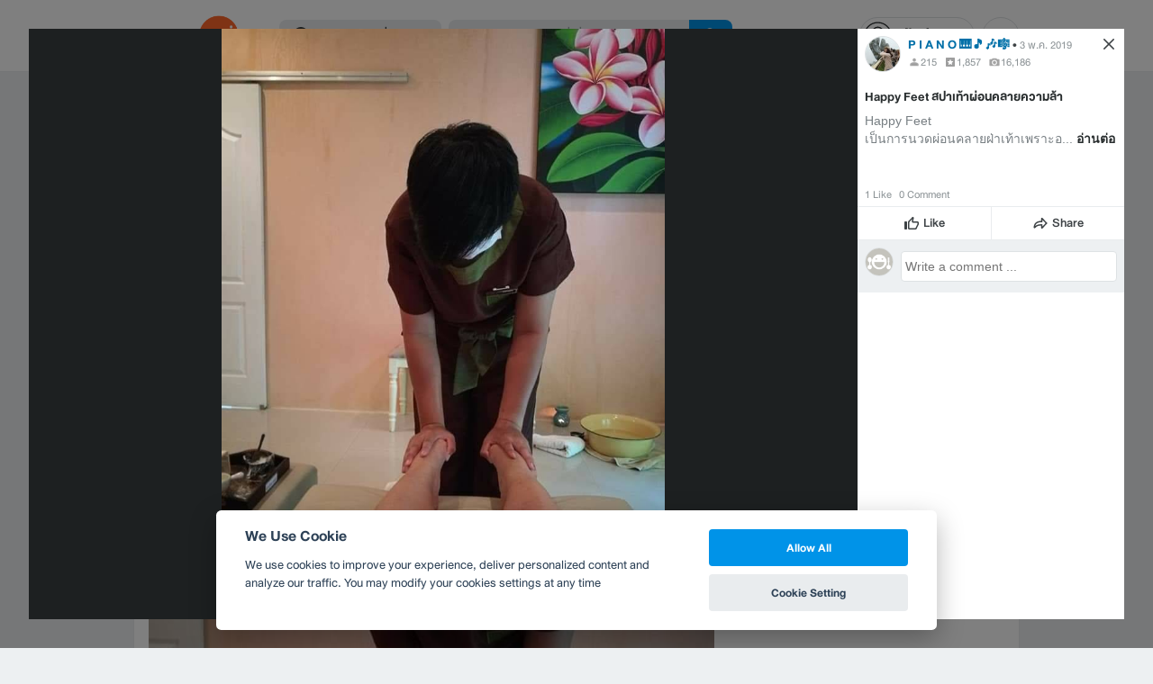

--- FILE ---
content_type: text/html; charset=utf-8
request_url: https://www.google.com/recaptcha/api2/aframe
body_size: 147
content:
<!DOCTYPE HTML><html><head><meta http-equiv="content-type" content="text/html; charset=UTF-8"></head><body><script nonce="53MJ3qheEo76SDrFcfIK2w">/** Anti-fraud and anti-abuse applications only. See google.com/recaptcha */ try{var clients={'sodar':'https://pagead2.googlesyndication.com/pagead/sodar?'};window.addEventListener("message",function(a){try{if(a.source===window.parent){var b=JSON.parse(a.data);var c=clients[b['id']];if(c){var d=document.createElement('img');d.src=c+b['params']+'&rc='+(localStorage.getItem("rc::a")?sessionStorage.getItem("rc::b"):"");window.document.body.appendChild(d);sessionStorage.setItem("rc::e",parseInt(sessionStorage.getItem("rc::e")||0)+1);localStorage.setItem("rc::h",'1768521153016');}}}catch(b){}});window.parent.postMessage("_grecaptcha_ready", "*");}catch(b){}</script></body></html>

--- FILE ---
content_type: application/javascript; charset=utf-8
request_url: https://fundingchoicesmessages.google.com/f/AGSKWxViLEkyDmWvd_Hfwmb-gVLDczHZKfxg1u_NQ2wLXsrAIMopcBSK4f8GSC1KDYfutY1xuNDPnV3HiLAKhpPXOfjQoGy7OXKQ9YQMGNZiCqT_zmgKoP8TILmm2nybvntJu9fUxUjJFIYm1Is-IgYT2hEorNHbYUM5bJFmZbKsQlNJ_alOCSF39tV0_b63/_/adnetmedia.=adMenu&/adzintext-_ads.js./siteafs.txt?
body_size: -1290
content:
window['27ca9aa6-3a9b-4653-b49a-9f0784b10c6e'] = true;